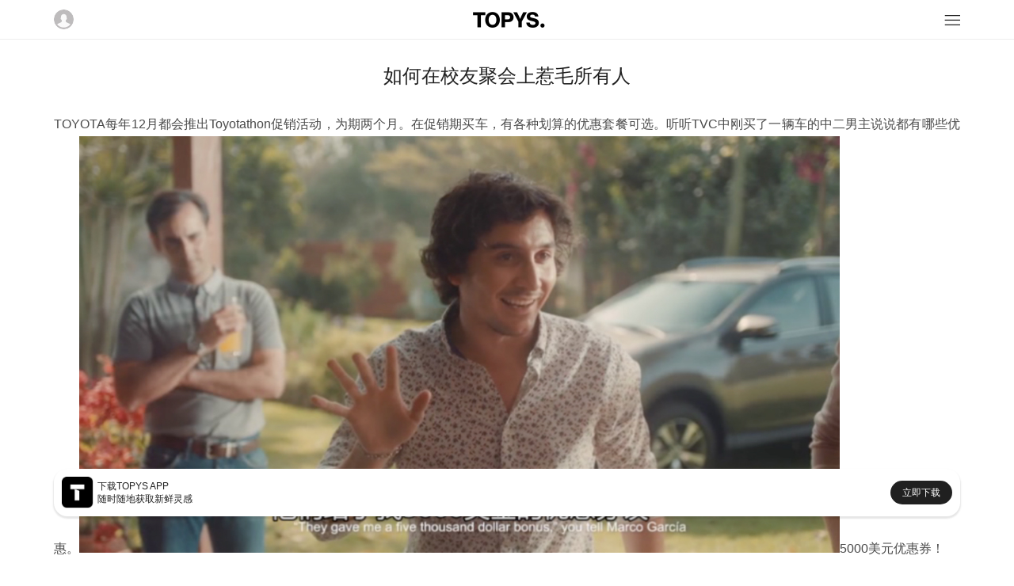

--- FILE ---
content_type: text/html; charset=utf-8
request_url: https://m.topys.cn/article/25424
body_size: 4680
content:
<!doctype html>
<html data-n-head-ssr>
  <head >
    <title>如何在校友聚会上惹毛所有人 | TOPYS创意内容平台</title><meta data-n-head="ssr" charset="utf-8"><meta data-n-head="ssr" name="renderer" content="webkit"><meta data-n-head="ssr" name="viewport" content="width=device-width, initial-scale=1, minimum-scale=1, maximum-scale=1"><meta data-n-head="ssr" data-hid="description" name="description" content="我的刀呢？！"><meta data-n-head="ssr" data-hid="keywords" name="keywords" content="汽车,促销,TVC,TOYOTA,校友聚会,炫耀,toyotathon,director,优惠,捡,表演,人,聚会,上,说,battle,撕,扒开,惹,有点,买,advertising,限量,agency,看,男主"><meta data-n-head="ssr" property="og:type" content="article"><meta data-n-head="ssr" property="og:image" content="https://topys-pic.oss-cn-shanghai.aliyuncs.com//uploads/20171216/38060455.jpg"><meta data-n-head="ssr" property="og:release_date" content="2017年12月19日"><meta data-n-head="ssr" property="og:title" content="如何在校友聚会上惹毛所有人"><meta data-n-head="ssr" property="og:description" content="我的刀呢？！"><link data-n-head="ssr" rel="icon" type="image/x-icon" href="https://img-sz.topys.cn/ico/favicon.ico"><link rel="preload" href="/_TOPYS/20275726d9aef35a4f8e.js" as="script"><link rel="preload" href="/_TOPYS/91bf315c6c110d875f50.js" as="script"><link rel="preload" href="/_TOPYS/14e88b43660b2bc63745.css" as="style"><link rel="preload" href="/_TOPYS/917b6671d5f9e9a9f75a.js" as="script"><link rel="preload" href="/_TOPYS/853d348acef114fa5b23.css" as="style"><link rel="preload" href="/_TOPYS/15efe8cf1817395e78a4.js" as="script"><link rel="stylesheet" href="/_TOPYS/14e88b43660b2bc63745.css"><link rel="stylesheet" href="/_TOPYS/853d348acef114fa5b23.css">
  </head>
  <body >
    <div data-server-rendered="true" id="__topys"><div id="__layout"><div style="top:-0px;" data-v-4a2b5249><div class="header" data-v-4a2b5249><div class="flex-row flex-between align-center header-bar content-body"><img src="https://topys-pic.oss-cn-shanghai.aliyuncs.com/Uploads/image/head.png?x-oss-process=image/resize,m_fill,h_50,w_50" alt class="user-img"> <a href="/" class="logo-img active-link"><img src="https://topys-pic.oss-cn-shanghai.aliyuncs.com/topys_web/images/mobile/general/logo.png" class="logo-img"></a> <div class="icon-box"><svg xmlns="http://www.w3.org/2000/svg" class="icon sprite-icons"><use href="/_TOPYS/636ff91d143e8685a2d79e6ce2efc8ef.svg#i-menu-8" xlink:href="/_TOPYS/636ff91d143e8685a2d79e6ce2efc8ef.svg#i-menu-8"></use></svg></div></div> <div><!----></div> <div class="flex-column"><!----></div></div> <div data-v-a327eb64 data-v-4a2b5249><div class="container" data-v-a327eb64><div class="content-body" data-v-a327eb64><h1 class="article-title g-mb-2" data-v-a327eb64>
        如何在校友聚会上惹毛所有人
      </h1> <div class="html-body article-content" data-v-a327eb64><p>TOYOTA每年12月都会推出Toyotathon促销活动，为期两个月。在促销期买车，有各种划算的优惠套餐可选。听听TVC中刚买了一辆车的中二男主说说都有哪些优惠。<img src="https://topys-pic.oss-cn-shanghai.aliyuncs.com/editor/20171218/1036568026.jpg" title="" alt=""/>5000美元优惠券！</p><p>买的还是限量车款！</p><p>啊，还有，旧车还可以直接抵扣总额噢！</p><p>中二男主在校友聚会的BBQ上滔滔不绝地说着Toyotathon的各种好，瞬间惹毛所有人......因为Toyotathon实在太划算了，优惠得让人不得不嫉妒！<img src="https://topys-pic.oss-cn-shanghai.aliyuncs.com/editor/20171216/1379706930.jpg" title="" alt=""/><span style="color: rgb(127, 127, 127);">职业假笑，静静地看你表演</span><img src="https://topys-pic.oss-cn-shanghai.aliyuncs.com/editor/20171216/992928149.jpg" title="" alt=""/><span style="color: rgb(127, 127, 127);">拔刀随时准备battle</span></p><p>原本美好的BBQ就这么给毁了。只要肯撕逼，每个聚会都是一出戏。不过，在互相伤害过的人面前炫耀自己捡到了对方没捡到的大便宜，真的太爽了.......吧！</p><p><iframe src="http://player.youku.com/embed/XMzI0MjE3MDQyOA==" width="680" height="492" frameborder="0" align=""></iframe></p><p>Toyota这个腹黑系广告暗戳戳地黑了一把校友聚会，顺带内涵了“老朋友”表面平和的人际关系，扒开潜藏在每个人内心深处的那颗嫉妒的种子，最后借用戏精们的表演来反向赞美toyotathon的优惠，铺陈有点长，细节有点多，但是看完不仅能让人哈哈哈还能让人点头赞同。<br/></p><p><br/></p><p>Credits:</p><p>Advertising Agency: Y&amp;R, Lima, Peru</p><p>Executive Creative Director: Christian Sanchez Mac Donald</p><p>Creative Director/ Art Director: Tony Cruz</p><p>Audio: Audiopost</p></div> <div class="article-keyword-list g-mt-2" data-v-a327eb64><view class="item" data-v-a327eb64>
            汽车
          </view><view class="item" data-v-a327eb64>
            促销
          </view><view class="item" data-v-a327eb64>
            TVC
          </view><view class="item" data-v-a327eb64>
            TOYOTA
          </view><view class="item" data-v-a327eb64>
            校友聚会
          </view><view class="item" data-v-a327eb64>
            炫耀
          </view></div> <div class="author-body flex-row" data-v-a327eb64><img alt="如何在校友聚会上惹毛所有人" class="author-img" data-v-a327eb64> <div class="flex-item flex-column flex-center" data-v-a327eb64><div class="author-name" data-v-a327eb64>秋小叶</div> <div class="author-time" data-v-a327eb64>
            2017-12-16 23:01:03
          </div></div></div> <div class="copyright g-mt-1" data-v-a327eb64>
        版权声明： 本文系TOPYS原创内容，未经许可不得以任何形式进行转载。
      </div> <div class="footer-digg g-mt-3 flex-column flex-align-center" data-v-a327eb64><button class="t-button t-button-icon t-button-big t-button-border" data-v-3bda5906 data-v-a327eb64><svg xmlns="http://www.w3.org/2000/svg" class="icon sprite-icons" data-v-3bda5906 data-v-a327eb64><use href="/_TOPYS/636ff91d143e8685a2d79e6ce2efc8ef.svg#i-thumb-up" xlink:href="/_TOPYS/636ff91d143e8685a2d79e6ce2efc8ef.svg#i-thumb-up" data-v-3bda5906 data-v-a327eb64></use></svg></button> <div class="g-mt-1" data-v-a327eb64>
          10人觉得很赞
        </div></div> <div class="g-mt-4" data-v-0e3dbb9e data-v-a327eb64><div class="pos-rel" data-v-0e3dbb9e><div class="user-body flex-row g-mb-3" data-v-90a0b3ea data-v-0e3dbb9e><img src="https://topys-pic.oss-cn-shanghai.aliyuncs.com/Uploads/image/head.png?x-oss-process=image/resize,w_100/format,webp" class="headimg" data-v-90a0b3ea> <div class="flex-full" data-v-90a0b3ea><div data-classification="textarea" data-type="textarea" class="content formulate-input" data-v-90a0b3ea><div class="formulate-input-wrapper"><!----> <!----> <div data-type="textarea" class="formulate-input-element formulate-input-element--textarea"><!----> <textarea placeholder="发表评论..." rows="5" id="formulate--article-25424-38"></textarea> <!----></div> <!----></div> <!----> <!----></div> <!----></div></div> <div class="login flex-column flex-center" data-v-0e3dbb9e><div class="login-body" data-v-0e3dbb9e><div class="login-title" data-v-0e3dbb9e>注册/登录 TOPYS发表评论</div> <button class="t-button sub-btn g-mt-1 t-button-primary t-button-block" data-v-3bda5906 data-v-0e3dbb9e>
          注册/登录
        </button></div></div></div> <!----> <!----> <!----></div> <div class="hot-body g-mt-3" data-v-a327eb64><div class="hot-title" data-v-a327eb64>你可能对这些感兴趣</div></div></div> <div class="article-list-body content-body g-mt-1" data-v-3c82c36d data-v-a327eb64></div></div></div> <div data-v-8271ce78 data-v-4a2b5249><div class="app-big-block flex-row flex-between align-center" data-v-8271ce78><div class="info-box flex-row align-center" data-v-8271ce78><img src="https://topys-pic.oss-cn-shanghai.aliyuncs.com/editor/20190514/870545190.png" alt class="app-icon" data-v-8271ce78> <div class="info" data-v-8271ce78><div class="text" data-v-8271ce78>下载TOPYS APP</div> <div class="text" data-v-8271ce78>随时随地获取新鲜灵感</div></div></div> <a href="/app/download" data-v-8271ce78><div class="download-btn" data-v-8271ce78>立即下载</div></a></div></div> <div class="footer margin-default" data-v-4a2b5249><div class="full-line"></div> <div class="g-mt-2"></div> <p>TOPYS.CN 深圳市看见文化传播有限公司</p> <p>2020-2022 ALL RIGHTS RESERVED.</p> <p>ICP备06047857号</p></div></div></div></div><script>window.__TOPYS__=(function(a,b,c,d,e,f,g,h,i){g.keyword=[];h[0]={thumb:"https:\u002F\u002Fimg-sz.topys.cn\u002F2025-07-23\u002F1753252254001.png",adtitle:"mt",guid:"cfba6124-c8b5-413d-8de7-d1bd378d9fd4",need_title:d,url:"https:\u002F\u002Fshop18748095.m.youzan.com\u002Fwscgoods\u002Fdetail\u002F2x92pyqg5hjg7?alias=2x92pyqg5hjg7"};return {layout:"default",data:[{wxJsSDK:{jsapi_ticket:"bxLdikRXVbTPdHSM05e5u8IxVRcry9LwM78-_1f1OHpBD3bdYNOWwkPD2dnywP8L8RThNeAWuYSrC9mtvb-5dQ",nonceStr:"x65zy7njezn",timestamp:"1769862624",url:"https:\u002F\u002Fm.topys.cn\u002Farticle\u002F25424",signature:"e08d95e2279975a3c4c153dc5602ae9cada3b58a",appId:"wx74adf4d4ffe3e017"},canWebp:a,loginResult:b,redirectUrl:b,needLazyLoad:a,seoKeyowrds:"汽车,促销,TVC,TOYOTA,校友聚会,炫耀,toyotathon,director,优惠,捡,表演,人,聚会,上,说,battle,撕,扒开,惹,有点,买,advertising,限量,agency,看,男主",articleData:{info:{id:25424,user_guid:f,title:"如何在校友聚会上惹毛所有人",keyword:"汽车,促销,TVC,TOYOTA,校友聚会,炫耀",description:"我的刀呢？！",thumb:"https:\u002F\u002Ftopys-pic.oss-cn-shanghai.aliyuncs.com\u002F\u002Fuploads\u002F20171216\u002F38060455.jpg",view_count:19739,digg:10,allow_comment:c,original:c,reserved:b,add_time:1513436463,istop_time:1513651868,auto_keyword:"toyotathon,director,优惠,捡,表演,人,聚会,上,说,battle,撕,扒开,惹,有点,买,advertising,限量,agency,看,男主",is_ckeditor:d,open_read:c,favData:g,keyword_list:["汽车","促销","TVC","TOYOTA","校友聚会","炫耀"]},adData:h,author:{username:"秋小叶",touxiang:"http:\u002F\u002Ftopys-pic.oss-cn-shanghai.aliyuncs.com\u002Fattachments\u002Favatars\u002F000\u002F12\u002F99\u002F31_avatar_big.jpg",guid:f},hotData:i,body:"\u003Cp\u003ETOYOTA每年12月都会推出Toyotathon促销活动，为期两个月。在促销期买车，有各种划算的优惠套餐可选。听听TVC中刚买了一辆车的中二男主说说都有哪些优惠。\u003Cimg src=\"https:\u002F\u002Ftopys-pic.oss-cn-shanghai.aliyuncs.com\u002Feditor\u002F20171218\u002F1036568026.jpg\" title=\"\" alt=\"\"\u002F\u003E5000美元优惠券！\u003C\u002Fp\u003E\u003Cp\u003E买的还是限量车款！\u003C\u002Fp\u003E\u003Cp\u003E啊，还有，旧车还可以直接抵扣总额噢！\u003C\u002Fp\u003E\u003Cp\u003E中二男主在校友聚会的BBQ上滔滔不绝地说着Toyotathon的各种好，瞬间惹毛所有人......因为Toyotathon实在太划算了，优惠得让人不得不嫉妒！\u003Cimg src=\"https:\u002F\u002Ftopys-pic.oss-cn-shanghai.aliyuncs.com\u002Feditor\u002F20171216\u002F1379706930.jpg\" title=\"\" alt=\"\"\u002F\u003E\u003Cspan style=\"color: rgb(127, 127, 127);\"\u003E职业假笑，静静地看你表演\u003C\u002Fspan\u003E\u003Cimg src=\"https:\u002F\u002Ftopys-pic.oss-cn-shanghai.aliyuncs.com\u002Feditor\u002F20171216\u002F992928149.jpg\" title=\"\" alt=\"\"\u002F\u003E\u003Cspan style=\"color: rgb(127, 127, 127);\"\u003E拔刀随时准备battle\u003C\u002Fspan\u003E\u003C\u002Fp\u003E\u003Cp\u003E原本美好的BBQ就这么给毁了。只要肯撕逼，每个聚会都是一出戏。不过，在互相伤害过的人面前炫耀自己捡到了对方没捡到的大便宜，真的太爽了.......吧！\u003C\u002Fp\u003E\u003Cp\u003E\u003Ciframe src=\"http:\u002F\u002Fplayer.youku.com\u002Fembed\u002FXMzI0MjE3MDQyOA==\" width=\"680\" height=\"492\" frameborder=\"0\" align=\"\"\u003E\u003C\u002Fiframe\u003E\u003C\u002Fp\u003E\u003Cp\u003EToyota这个腹黑系广告暗戳戳地黑了一把校友聚会，顺带内涵了“老朋友”表面平和的人际关系，扒开潜藏在每个人内心深处的那颗嫉妒的种子，最后借用戏精们的表演来反向赞美toyotathon的优惠，铺陈有点长，细节有点多，但是看完不仅能让人哈哈哈还能让人点头赞同。\u003Cbr\u002F\u003E\u003C\u002Fp\u003E\u003Cp\u003E\u003Cbr\u002F\u003E\u003C\u002Fp\u003E\u003Cp\u003ECredits:\u003C\u002Fp\u003E\u003Cp\u003EAdvertising Agency: Y&amp;R, Lima, Peru\u003C\u002Fp\u003E\u003Cp\u003EExecutive Creative Director: Christian Sanchez Mac Donald\u003C\u002Fp\u003E\u003Cp\u003ECreative Director\u002F Art Director: Tony Cruz\u003C\u002Fp\u003E\u003Cp\u003EAudio: Audiopost\u003C\u002Fp\u003E"},favData:g,hotData:i,adData:h}],fetch:[],error:null,state:{g_encrypt_key:"WEzGYxc600DxelY9IRVnulR9e5DvT2Ad",g_show_fix_menu:a,g_header_fixed:a,g_body_fixed:e,g_body_top:d,g_device_type:{type:"pc"},g_show_app_block_type:"full",g_show_header:a,user:{isLogin:e,isVip:e,userInfo:{}}},serverRendered:a,routePath:"\u002Farticle\u002F25424",config:{}}}(true,"",1,0,false,"3dfb6cd2-f1e0-98b3-a527-46d047ecb027",{},Array(1),Array(0)));</script><script src="/_TOPYS/20275726d9aef35a4f8e.js" defer></script><script src="/_TOPYS/91bf315c6c110d875f50.js" defer></script><script src="/_TOPYS/917b6671d5f9e9a9f75a.js" defer></script><script src="/_TOPYS/15efe8cf1817395e78a4.js" defer></script>
  </body>
  <script>!function(){var t=document.createElement("script"),e=window.location.protocol.split(":")[0];t.src="https"===e?"https://zz.bdstatic.com/linksubmit/push.js":"http://push.zhanzhang.baidu.com/push.js";var s=document.getElementsByTagName("script")[0];s.parentNode.insertBefore(t,s)}()</script>
</html>
